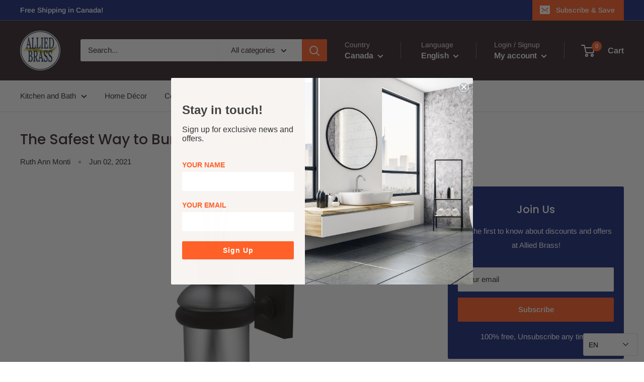

--- FILE ---
content_type: text/javascript
request_url: https://alliedbrass.ca/cdn/shop/t/4/assets/custom.js?v=90373254691674712701606747837
body_size: -704
content:
//# sourceMappingURL=/cdn/shop/t/4/assets/custom.js.map?v=90373254691674712701606747837
